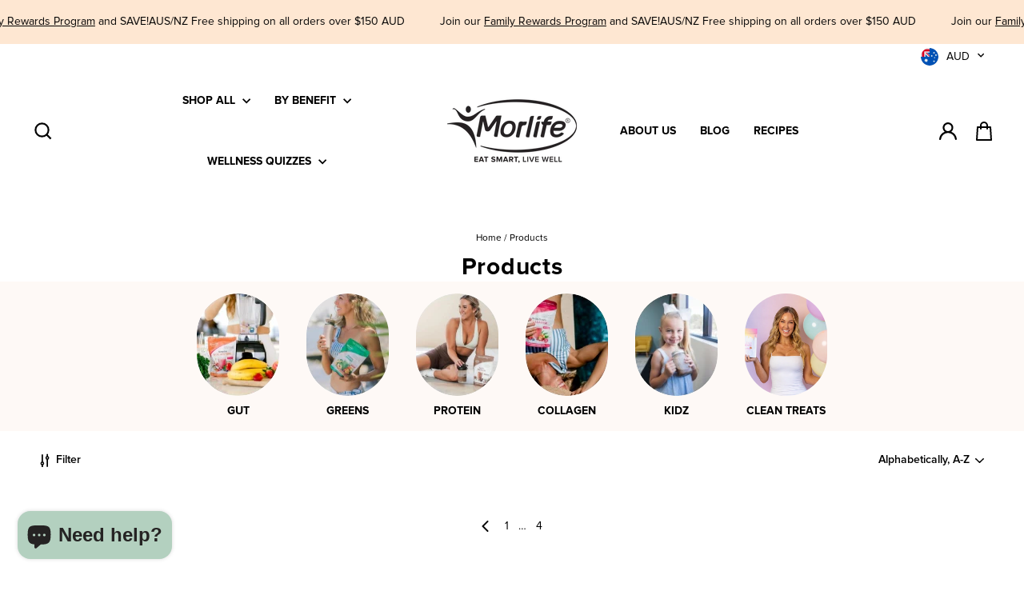

--- FILE ---
content_type: application/javascript; charset=utf-8
request_url: https://cdn-widgetsrepository.yotpo.com/v1/loader/-nSRo7VcTrYDKBmRkwb-Lg
body_size: 16657
content:

if (typeof (window) !== 'undefined' && window.performance && window.performance.mark) {
  window.performance.mark('yotpo:loader:loaded');
}
var yotpoWidgetsContainer = yotpoWidgetsContainer || { guids: {} };
(function(){
    var guid = "-nSRo7VcTrYDKBmRkwb-Lg";
    var loader = {
        loadDep: function (link, onLoad, strategy) {
            var script = document.createElement('script');
            script.onload = onLoad || function(){};
            script.src = link;
            if (strategy === 'defer') {
                script.defer = true;
            } else if (strategy === 'async') {
                script.async = true;
            }
            script.setAttribute("type", "text/javascript");
            script.setAttribute("charset", "utf-8");
            document.head.appendChild(script);
        },
        config: {
            data: {
                guid: guid
            },
            widgets: {
            
                "1213421": {
                    instanceId: "1213421",
                    instanceVersionId: "483407201",
                    templateAssetUrl: "https://cdn-widgetsrepository.yotpo.com/widget-assets/widget-product-points/app.v0.3.40-445.js",
                    cssOverrideAssetUrl: "",
                    customizationCssUrl: "",
                    customizations: {
                      "apply-tags-restrictions": true,
                      "icon-color": "#000000FF",
                      "icon-type": "defaultIcon",
                      "logged-in-non-member-confirmation-text": "You’re now a member of our rewards program!",
                      "logged-in-non-member-popover-background-color": "#BEDFFFFF",
                      "logged-in-non-member-popover-button-color": "#BEDFFFFF",
                      "logged-in-non-member-popover-button-style": 10,
                      "logged-in-non-member-popover-button-text-color": "#000000FF",
                      "logged-in-non-member-popover-disclaimer-text-size": "8px",
                      "logged-in-non-member-popover-text-color": "#000000FF",
                      "logged-in-non-member-popover-title-text": "You’re a step away from rewards!",
                      "logged-in-non-member-popover-title-text-size": "16px",
                      "logged-in-non-member-text": "Use **{{points_amount}} points** to show how many points a product will cost. Use the [Complete program signup] brackets for the CTA.",
                      "logged-in-text": "Earn **{{points_amount}} points** for this product with [Morlife AUS Rewards](http://morlife.com/pages/rewards)",
                      "logged-out-text": "Earn **{{points_amount}} points** for this product. [Log in or sign up](https://morlife.com/account/login)",
                      "non-member-rewards-disclaimer-text": "I agree to the program’s [terms](http://example.net/terms) and [privacy policy](http://example.net/privacy-policy)",
                      "non-member-rewards-join-button-text": "Complete program signup",
                      "show-background-enabled": false,
                      "view-background-color": "#F5FAFFFF",
                      "view-link-color": "rgba(10,115,220,1)",
                      "view-link-style-underline": true,
                      "view-points-color": "#000000FF",
                      "view-primary-font": "Poppins@400|https://cdn-widgetsrepository.yotpo.com/web-fonts/css/poppins/v1/poppins_400.css",
                      "view-secondary-font": "Poppins@400|https://cdn-widgetsrepository.yotpo.com/web-fonts/css/poppins/v1/poppins_400.css",
                      "view-text-color": "#000000FF",
                      "view-text-size": "16px"
                    },
                    staticContent: {
                      "cssEditorEnabled": true,
                      "currency": "AUD",
                      "isHidden": false,
                      "isOptInFlowEnabled": true,
                      "isShopifyNewAccountsVersion": true,
                      "merchantId": "230242",
                      "platformName": "shopify",
                      "storeId": "xOJGjqngbk8JGQevdd3DmoEUHFdj0dJBpmMvHnQ0",
                      "storeLoginUrl": "https://morlife.com/account/login"
                    },
                    className: "ProductPoints",
                    dependencyGroupId: null
                },
            
                "1199062": {
                    instanceId: "1199062",
                    instanceVersionId: "484115035",
                    templateAssetUrl: "https://cdn-widgetsrepository.yotpo.com/widget-assets/widget-my-rewards/app.v1.4.19-32.js",
                    cssOverrideAssetUrl: "",
                    customizationCssUrl: "",
                    customizations: {
                      "layout-add-background": "true",
                      "layout-background-color": "rgba(179,208,191,1)",
                      "logged-in-description-color": "rgba(44,44,44,1)",
                      "logged-in-description-font-size": "22",
                      "logged-in-description-text": "{{current_point_balance}} points",
                      "logged-in-description-tier-status-text": "{{current_vip_tier_name}} tier",
                      "logged-in-headline-color": "#000000FF",
                      "logged-in-headline-font-size": "40",
                      "logged-in-headline-text": "Hi {{first_name}}!",
                      "logged-in-primary-button-cta-type": "custom",
                      "logged-in-primary-button-text": "Shop Now",
                      "logged-in-primary-button-url": "https://morlife.com/",
                      "logged-in-secondary-button-text": "Rewards history",
                      "logged-out-headline-color": "rgba(0,0,0,1)",
                      "logged-out-headline-font-size": "26",
                      "logged-out-headline-text": "How it Works",
                      "logged-out-selected-step-name": "step_2",
                      "mode-is-page-settings": false,
                      "primary-button-background-color": "#BEDFFFFF",
                      "primary-button-text-color": "#000000FF",
                      "primary-button-type": "rounded_filled_rectangle",
                      "primary-font-name-and-url": "Proxima Nova @400|https://cdn-widgetsrepository.yotpo.com/brandkit/custom-fonts/xOJGjqngbk8JGQevdd3DmoEUHFdj0dJBpmMvHnQ0/proximanova/proximanova_regular-400.css",
                      "reward-step-1-displayname": "Step 1",
                      "reward-step-1-settings-description": "Create an account and\nearn 100 points.",
                      "reward-step-1-settings-description-color": "rgba(108,108,108,1)",
                      "reward-step-1-settings-description-font-size": "16",
                      "reward-step-1-settings-icon": "default",
                      "reward-step-1-settings-icon-color": "#000000FF",
                      "reward-step-1-settings-title": "Sign up",
                      "reward-step-1-settings-title-color": "#000000FF",
                      "reward-step-1-settings-title-font-size": "20",
                      "reward-step-2-displayname": "Step 2",
                      "reward-step-2-settings-description": "Earn points every time\nyou shop.",
                      "reward-step-2-settings-description-color": "#6C6C6C",
                      "reward-step-2-settings-description-font-size": "16",
                      "reward-step-2-settings-icon": "default",
                      "reward-step-2-settings-icon-color": "#000000FF",
                      "reward-step-2-settings-title": "Earn points",
                      "reward-step-2-settings-title-color": "#000000FF",
                      "reward-step-2-settings-title-font-size": "20",
                      "reward-step-3-displayname": "Step 3",
                      "reward-step-3-settings-description": "Redeem points for\nexclusive rewards.",
                      "reward-step-3-settings-description-color": "#6C6C6C",
                      "reward-step-3-settings-description-font-size": "16",
                      "reward-step-3-settings-icon": "default",
                      "reward-step-3-settings-icon-color": "#000000FF",
                      "reward-step-3-settings-title": "Redeem points",
                      "reward-step-3-settings-title-color": "#000000FF",
                      "reward-step-3-settings-title-font-size": "20",
                      "rewards-history-approved-text": "Approved",
                      "rewards-history-background-color": "rgba(0,0,0,0.79)",
                      "rewards-history-headline-color": "#000000FF",
                      "rewards-history-headline-font-size": "26",
                      "rewards-history-headline-text": "Rewards History",
                      "rewards-history-pending-text": "Pending",
                      "rewards-history-refunded-text": "Refunded",
                      "rewards-history-reversed-text": "Reversed",
                      "rewards-history-table-action-col-text": "Action",
                      "rewards-history-table-date-col-text": "Date",
                      "rewards-history-table-expiration-col-text": "Points expire on",
                      "rewards-history-table-points-col-text": "Points",
                      "rewards-history-table-status-col-text": "Status",
                      "rewards-history-table-store-col-text": "Store",
                      "secondary-button-background-color": "#000000",
                      "secondary-button-text-color": "#000000",
                      "secondary-button-type": "rounded_rectangle",
                      "secondary-font-name-and-url": "Poppins@400|https://cdn-widgetsrepository.yotpo.com/web-fonts/css/poppins/v1/poppins_400.css",
                      "show-logged-in-description-points-balance": true,
                      "show-logged-in-description-tier-status": true,
                      "view-grid-points-column-color": "#BEDFFFFF",
                      "view-grid-rectangular-background-color": "#F5FAFFFF",
                      "view-grid-type": "border"
                    },
                    staticContent: {
                      "cssEditorEnabled": true,
                      "currency": "AUD",
                      "isHidden": false,
                      "isMultiCurrencyEnabled": false,
                      "isMultiStoreMerchant": false,
                      "isOptInFlowEnabled": true,
                      "isShopifyNewAccountsVersion": true,
                      "isVipTiersEnabled": true,
                      "merchantId": "230242",
                      "platformName": "shopify",
                      "storeId": "xOJGjqngbk8JGQevdd3DmoEUHFdj0dJBpmMvHnQ0"
                    },
                    className: "MyRewardsWidget",
                    dependencyGroupId: 2
                },
            
                "1199061": {
                    instanceId: "1199061",
                    instanceVersionId: "483868327",
                    templateAssetUrl: "https://cdn-widgetsrepository.yotpo.com/widget-assets/widget-referral-share/app.v0.5.10-351.js",
                    cssOverrideAssetUrl: "",
                    customizationCssUrl: "",
                    customizations: {
                      "background-color": "#F6F1EE",
                      "customer-email-view-button-text": "Next",
                      "customer-email-view-description-discount-discount": "Give your friends {{friend_reward}} their first purchase of {{min_spent}}, and get {{customer_reward}} for each successful referral.",
                      "customer-email-view-description-discount-nothing": "Give your friends {{friend_reward}} their first purchase of {{min_spent}}.",
                      "customer-email-view-description-discount-points": "Give your friends {{friend_reward}} their first purchase of {{min_spent}}, and get {{customer_reward}} points for each successful referral.",
                      "customer-email-view-description-nothing-discount": "Get {{customer_reward}} for each successful referral.",
                      "customer-email-view-description-nothing-nothing": "Refer a friend.",
                      "customer-email-view-description-nothing-points": "Get {{customer_reward}} points for each successful referral.",
                      "customer-email-view-description-points-discount": "Give your friends {{friend_reward}} points, and get {{customer_reward}} for each successful referral.",
                      "customer-email-view-description-points-nothing": "Give your friends {{friend_reward}} points.",
                      "customer-email-view-description-points-points": "Give your friends {{friend_reward}} points, and get {{customer_reward}} points for each successful referral.",
                      "customer-email-view-header": "Refer a Friend",
                      "customer-email-view-input-placeholder": "Your email address",
                      "customer-email-view-title-discount-discount": "GIVE {{friend_reward}}, GET {{customer_reward}}",
                      "customer-email-view-title-discount-nothing": "GIVE {{friend_reward}}, REFER A FRIEND",
                      "customer-email-view-title-discount-points": "GIVE {{friend_reward}}, GET {{customer_reward}} POINTS",
                      "customer-email-view-title-nothing-discount": "REFER A FRIEND, GET {{customer_reward}} FOR REFERRALS",
                      "customer-email-view-title-nothing-nothing": "REFER A FRIEND",
                      "customer-email-view-title-nothing-points": "REFER A FRIEND, GET {{customer_reward}} POINTS FOR REFERRALS",
                      "customer-email-view-title-points-discount": "GIVE {{friend_reward}} POINTS, GET {{customer_reward}}",
                      "customer-email-view-title-points-nothing": "GIVE {{friend_reward}} POINTS, REFER A FRIEND",
                      "customer-email-view-title-points-points": "GIVE {{friend_reward}} POINTS, GET {{customer_reward}} POINTS",
                      "customer-name-view-input-placeholder": "Your name",
                      "default-toggle": true,
                      "description-color": "#6C6C6C",
                      "description-font-size": "16px",
                      "desktop-background-image-url": "https://cdn-widget-assets.yotpo.com/static_assets/-nSRo7VcTrYDKBmRkwb-Lg/images/image_2025_08_26_05_32_57_735",
                      "disabled-referral-code-error": "Looks like your referral link was deactivated",
                      "email-fill-color": "#F6F1EE",
                      "email-input-type": "rounded_rectangle",
                      "email-outline-color": "#000000",
                      "email-text-color": "#000000",
                      "final-view-button-text": "Refer more friends",
                      "final-view-description": "Remind your friends to check their email",
                      "final-view-error-description": "We were unable to share the referral link. Go back to the previous step to try again.",
                      "final-view-error-text": "Back",
                      "final-view-error-title": "Something went wrong",
                      "final-view-title": "Thank you for referring!",
                      "fonts-primary-font-name-and-url": "Proxima Nova @400|https://cdn-widgetsrepository.yotpo.com/brandkit/custom-fonts/xOJGjqngbk8JGQevdd3DmoEUHFdj0dJBpmMvHnQ0/proximanova/proximanova_regular-400.css",
                      "fonts-secondary-font-name-and-url": "Poppins@400|https://cdn-widgetsrepository.yotpo.com/web-fonts/css/poppins/v1/poppins_400.css",
                      "header-color": "#000000FF",
                      "header-font-size": "16px",
                      "login-view-description-discount-discount": "Give your friends {{friend_reward}} their first purchase of {{min_spent}}, and get {{customer_reward}} for each successful referral.",
                      "login-view-description-discount-nothing": "Give your friends {{friend_reward}} their first purchase of {{min_spent}}.",
                      "login-view-description-discount-points": "Give your friends {{friend_reward}} their first purchase of {{min_spent}}, and get {{customer_reward}} points for each successful referral.",
                      "login-view-description-nothing-discount": "Get {{customer_reward}} for each successful referral.",
                      "login-view-description-nothing-nothing": "Refer a friend.",
                      "login-view-description-nothing-points": "Get {{customer_reward}} points for each successful referral.",
                      "login-view-description-points-discount": "Give your friends {{friend_reward}} points, and get {{customer_reward}} for each successful referral.",
                      "login-view-description-points-nothing": "Give your friends {{friend_reward}} points.",
                      "login-view-description-points-points": "Give your friends {{friend_reward}} points, and get {{customer_reward}} points for each successful referral.",
                      "login-view-header": "Refer a Friend",
                      "login-view-log-in-button-text": "Log in",
                      "login-view-sign-up-button-text": "Join now",
                      "login-view-title-discount-discount": "GIVE {{friend_reward}}, GET {{customer_reward}}",
                      "login-view-title-discount-nothing": "GIVE {{friend_reward}}, REFER A FRIEND",
                      "login-view-title-discount-points": "GIVE {{friend_reward}}, GET {{customer_reward}} POINTS",
                      "login-view-title-nothing-discount": "REFER A FRIEND, GET {{customer_reward}} FOR REFERRALS",
                      "login-view-title-nothing-nothing": "REFER A FRIEND",
                      "login-view-title-nothing-points": "REFER A FRIEND, GET {{customer_reward}} POINTS FOR REFERRALS",
                      "login-view-title-points-discount": "GIVE {{friend_reward}} POINTS, GET {{customer_reward}}",
                      "login-view-title-points-nothing": "GIVE {{friend_reward}} POINTS, REFER A FRIEND",
                      "login-view-title-points-points": "GIVE {{friend_reward}} POINTS, GET {{customer_reward}} POINTS",
                      "main-share-option-desktop": "main_share_copy_link",
                      "main-share-option-mobile": "main_share_sms",
                      "mobile-background-image-url": "https://cdn-widget-assets.yotpo.com/static_assets/-nSRo7VcTrYDKBmRkwb-Lg/images/image_2025_08_26_05_50_36_349",
                      "mode-is-page-settings": false,
                      "more-share-ways-text": "MORE WAYS TO SHARE",
                      "primary-button-background-color": "rgba(254,231,210,1)",
                      "primary-button-font-size": "16px",
                      "primary-button-size": "standard",
                      "primary-button-text-color": "#000000FF",
                      "primary-button-type": "filled_capsule",
                      "reduced-picture": true,
                      "referral-history-completed-points-text": "{{points}} POINTS",
                      "referral-history-completed-status-type": "text",
                      "referral-history-confirmed-status": "Completed",
                      "referral-history-pending-status": "Pending",
                      "referral-history-redeem-text": "You can redeem your points for a reward, or apply your reward code at checkout.",
                      "referral-history-sumup-line-points-text": "{{points}} POINTS",
                      "referral-history-sumup-line-text": "Your Rewards",
                      "referral-views-button-text": "Next",
                      "referral-views-copy-link-button-text": "Copy link",
                      "referral-views-description-discount-discount": "Give your friends {{friend_reward}} their first purchase of {{min_spent}}, and get {{customer_reward}} for each successful referral.",
                      "referral-views-description-discount-nothing": "Give your friends {{friend_reward}} their first purchase of {{min_spent}}.",
                      "referral-views-description-discount-points": "Give your friends {{friend_reward}} their first purchase of {{min_spent}}, and get {{customer_reward}} points for each successful referral.",
                      "referral-views-description-nothing-discount": "Get {{customer_reward}} for each successful referral.",
                      "referral-views-description-nothing-nothing": "Refer a friend.",
                      "referral-views-description-nothing-points": "Get {{customer_reward}} points for each successful referral.",
                      "referral-views-description-points-discount": "Give your friends {{friend_reward}} points, and get {{customer_reward}} for each successful referral.",
                      "referral-views-description-points-nothing": "Give your friends {{friend_reward}} points.",
                      "referral-views-description-points-points": "Give your friends {{friend_reward}} points, and get {{customer_reward}} points for each successful referral.",
                      "referral-views-email-share-body": "How does a discount off your first order at {{company_name}} sound? Use the link below and once you've shopped, I'll get a reward too.\n{{referral_link}}",
                      "referral-views-email-share-subject": "Discount to a Store You'll Love!",
                      "referral-views-email-share-type": "personal_email",
                      "referral-views-friends-input-placeholder": "Friend’s email address",
                      "referral-views-header": "Refer a Friend",
                      "referral-views-personal-email-button-text": "Share via email",
                      "referral-views-sms-button-text": "Share via SMS",
                      "referral-views-title-discount-discount": "GIVE {{friend_reward}}, GET {{customer_reward}}",
                      "referral-views-title-discount-nothing": "GIVE {{friend_reward}}, REFER A FRIEND",
                      "referral-views-title-discount-points": "GIVE {{friend_reward}}, GET {{customer_reward}} POINTS",
                      "referral-views-title-nothing-discount": "REFER A FRIEND, GET {{customer_reward}} FOR REFERRALS",
                      "referral-views-title-nothing-nothing": "REFER A FRIEND",
                      "referral-views-title-nothing-points": "REFER A FRIEND, GET {{customer_reward}} POINTS FOR REFERRALS",
                      "referral-views-title-points-discount": "GIVE {{friend_reward}} POINTS, GET {{customer_reward}}",
                      "referral-views-title-points-nothing": "GIVE {{friend_reward}} POINTS, REFER A FRIEND",
                      "referral-views-title-points-points": "GIVE {{friend_reward}} POINTS, GET {{customer_reward}} POINTS",
                      "referral-views-whatsapp-button-text": "Share via WhatsApp",
                      "secondary-button-background-color": "rgba(254,231,210,1)",
                      "secondary-button-text-color": "#000000FF",
                      "secondary-button-type": "filled_capsule",
                      "secondary-font-name-and-url": "Poppins@400|https://cdn-widgetsrepository.yotpo.com/web-fonts/css/poppins/v1/poppins_400.css",
                      "share-allow-copy-link": true,
                      "share-allow-email": true,
                      "share-allow-sms": true,
                      "share-allow-whatsapp": true,
                      "share-headline-text-color": "#000000FF",
                      "share-icons-color": "#000000FF",
                      "share-settings-copyLink": true,
                      "share-settings-default-checkbox": true,
                      "share-settings-default-mobile-checkbox": true,
                      "share-settings-email": true,
                      "share-settings-mobile-copyLink": true,
                      "share-settings-mobile-email": true,
                      "share-settings-mobile-sms": true,
                      "share-settings-mobile-whatsapp": true,
                      "share-settings-whatsapp": true,
                      "share-sms-message": "I love {{company_name}}! Shop through my link to get a reward {{referral_link}}",
                      "share-whatsapp-message": "I love {{company_name}}! Shop through my link to get a reward {{referral_link}}",
                      "tab-size": "small",
                      "tab-type": "lower_line",
                      "tab-view-primary-tab-text": "Refer a Friend",
                      "tab-view-secondary-tab-text": "Your Referrals",
                      "tile-color": "rgba(179,208,191,1)",
                      "title-color": "#000000FF",
                      "title-font-size": "26px",
                      "view-exit-intent-enabled": false,
                      "view-exit-intent-mobile-timeout-ms": 10000,
                      "view-is-popup": "false",
                      "view-layout": "right",
                      "view-popup-delay-ms": 0,
                      "view-show-customer-name": false,
                      "view-show-popup-on-exit": false,
                      "view-show-referral-history": false,
                      "view-table-rectangular-dark-pending-color": "rgba( 0, 0, 0, 0.6 )",
                      "view-table-rectangular-light-pending-color": "#FFFFFF",
                      "view-table-selected-color": "#0F8383",
                      "view-table-theme": "dark",
                      "view-table-type": "lines",
                      "wadmin-text-and-share-choose-sreen": "step_1"
                    },
                    staticContent: {
                      "advocateLoggedInRequirement": true,
                      "advocateRewardType": "POINTS",
                      "companyName": "Morlife AUS",
                      "cssEditorEnabled": true,
                      "currency": "AUD",
                      "friendRewardType": "REWARD_OPTION",
                      "hasPrimaryFontsFeature": true,
                      "isFreeMerchant": false,
                      "isHidden": false,
                      "isMultiCurrencyEnabled": false,
                      "merchantId": "230242",
                      "migrateTabColorToBackground": true,
                      "platformName": "shopify",
                      "referralHistoryEnabled": true,
                      "referralHost": "http://rwrd.io",
                      "storeId": "xOJGjqngbk8JGQevdd3DmoEUHFdj0dJBpmMvHnQ0"
                    },
                    className: "ReferralShareWidget",
                    dependencyGroupId: null
                },
            
                "1199060": {
                    instanceId: "1199060",
                    instanceVersionId: "484073114",
                    templateAssetUrl: "https://cdn-widgetsrepository.yotpo.com/widget-assets/widget-vip-tiers/app.v2.4.5-25.js",
                    cssOverrideAssetUrl: "",
                    customizationCssUrl: "",
                    customizations: {
                      "background-color": "rgba(254,231,210,1)",
                      "background-enabled": "true",
                      "benefits-font-size": "14px",
                      "benefits-icon-color": "rgba(0,0,0,1)",
                      "benefits-icon-type": "default",
                      "benefits-text-color": "#000000FF",
                      "card-background-border-color": "#BCBCBC",
                      "card-background-color": "rgba(254,231,210,1)",
                      "card-background-shadow": "false",
                      "card-separator-color": "#BCBCBC",
                      "card-separator-enabled": "false",
                      "current-status-bg-color": "rgba(179,208,191,1)",
                      "current-status-tag": "true",
                      "current-status-text": "Current status",
                      "current-status-text-color": "#000000FF",
                      "current-tier-border-color": "#000000",
                      "grid-lines-color": "rgba(0,0,0,1)",
                      "headline-font-size": "26px",
                      "headline-text-color": "#000000FF",
                      "layout": "card",
                      "mode-is-page-settings": false,
                      "primary-font-name-and-url": "Proxima Nova @400|https://cdn-widgetsrepository.yotpo.com/brandkit/custom-fonts/xOJGjqngbk8JGQevdd3DmoEUHFdj0dJBpmMvHnQ0/proximanova/proximanova_regular-400.css",
                      "progress-bar-current-status": "{{amount_spent}} Spent",
                      "progress-bar-enabled": "true",
                      "progress-bar-headline-font-size": "14px",
                      "progress-bar-primary-color": "#000000FF",
                      "progress-bar-secondary-color": "rgba(179,208,191,1)",
                      "progress-bar-summary-current": "You have {{current_vip_tier_name}} through the next earning period.",
                      "progress-bar-summary-font-size": "14px",
                      "progress-bar-summary-maintain": "Spend {{spend_needed}} by {{tier_expiration_date}} to maintain {{current_vip_tier_name}}",
                      "progress-bar-summary-next": "Spend {{spend_needed}} to unlock {{next_vip_tier_name}}.",
                      "progress-bar-tier-status": "Tier status",
                      "progress-bar-you": "YOU",
                      "secondary-font-name-and-url": "Poppins@400|https://cdn-widgetsrepository.yotpo.com/web-fonts/css/poppins/v1/poppins_400.css",
                      "selected-extensions": [
                        "34319",
                        "34320",
                        "34321",
                        "34322"
                      ],
                      "show-less-text": "- See less",
                      "show-more-text": "+ See more",
                      "tier-spacing": "small",
                      "tiers-34319-design-header-bg-color": "rgba(254,231,210,1)",
                      "tiers-34319-design-icon-fill-color": "rgba(0,0,0,1)",
                      "tiers-34319-design-icon-type": "default",
                      "tiers-34319-design-icon-url": "",
                      "tiers-34319-design-include-header-bg": "true",
                      "tiers-34319-design-name-font-size": "20px",
                      "tiers-34319-design-name-text-color": "#000000FF",
                      "tiers-34319-design-threshold-font-size": "16px",
                      "tiers-34319-design-threshold-text-color": "rgba(0,0,0,1)",
                      "tiers-34319-text-benefits": "$10 Birthday Gift",
                      "tiers-34319-text-name": "Bronze",
                      "tiers-34319-text-rank": 1,
                      "tiers-34319-text-threshold": "Join",
                      "tiers-34320-design-header-bg-color": "rgba(254,231,210,1)",
                      "tiers-34320-design-icon-fill-color": "rgba(0,0,0,1)",
                      "tiers-34320-design-icon-type": "default",
                      "tiers-34320-design-icon-url": "",
                      "tiers-34320-design-include-header-bg": "true",
                      "tiers-34320-design-name-font-size": "20px",
                      "tiers-34320-design-name-text-color": "#000000FF",
                      "tiers-34320-design-threshold-font-size": "16px",
                      "tiers-34320-design-threshold-text-color": "rgba(0,0,0,1)",
                      "tiers-34320-text-benefits": "$10 Birthday Gift||Entry Points 50||Early Access",
                      "tiers-34320-text-name": "Silver",
                      "tiers-34320-text-rank": 2,
                      "tiers-34320-text-threshold": "Spend {{amount_spent}}",
                      "tiers-34321-design-header-bg-color": "rgba(254,231,210,1)",
                      "tiers-34321-design-icon-fill-color": "rgba(0,0,0,1)",
                      "tiers-34321-design-icon-type": "default",
                      "tiers-34321-design-icon-url": "",
                      "tiers-34321-design-include-header-bg": "true",
                      "tiers-34321-design-name-font-size": "20px",
                      "tiers-34321-design-name-text-color": "#000000FF",
                      "tiers-34321-design-threshold-font-size": "16px",
                      "tiers-34321-design-threshold-text-color": "rgba(0,0,0,1)",
                      "tiers-34321-text-benefits": "$15 Birthday Gift||Entry Points 100||Early Access||Exclusive Discounts||Free Samples",
                      "tiers-34321-text-name": "Gold",
                      "tiers-34321-text-rank": 3,
                      "tiers-34321-text-threshold": "Spend {{amount_spent}}",
                      "tiers-34322-design-header-bg-color": "rgba(254,231,210,1)",
                      "tiers-34322-design-icon-fill-color": "rgba(0,0,0,1)",
                      "tiers-34322-design-icon-type": "default",
                      "tiers-34322-design-icon-url": "",
                      "tiers-34322-design-include-header-bg": "true",
                      "tiers-34322-design-name-font-size": "20px",
                      "tiers-34322-design-name-text-color": "#000000FF",
                      "tiers-34322-design-threshold-font-size": "16px",
                      "tiers-34322-design-threshold-text-color": "rgba(0,0,0,1)",
                      "tiers-34322-text-benefits": "$20 Birthday Gift||Entry Points 200||Early Access||Exclusive Discounts||Free Samples||Free Express Shipping",
                      "tiers-34322-text-name": "Platinum",
                      "tiers-34322-text-rank": 4,
                      "tiers-34322-text-threshold": "Spend {{amount_spent}}",
                      "widget-headline": "VIPs Earn Even More"
                    },
                    staticContent: {
                      "cssEditorEnabled": true,
                      "currency": "AUD",
                      "isHidden": false,
                      "isMultiCurrencyEnabled": false,
                      "merchantId": "230242",
                      "platformName": "shopify",
                      "storeId": "xOJGjqngbk8JGQevdd3DmoEUHFdj0dJBpmMvHnQ0"
                    },
                    className: "VipTiersWidget",
                    dependencyGroupId: 2
                },
            
                "1199059": {
                    instanceId: "1199059",
                    instanceVersionId: "483971986",
                    templateAssetUrl: "https://cdn-widgetsrepository.yotpo.com/widget-assets/widget-loyalty-campaigns/app.v1.2.16-38.js",
                    cssOverrideAssetUrl: "",
                    customizationCssUrl: "",
                    customizations: {
                      "campaign-description-font-color": "#6C6C6C",
                      "campaign-description-size": "16px",
                      "campaign-item-1625353-background-color": "rgba(179,208,191,1)",
                      "campaign-item-1625353-background-image-color-overlay": "rgba(0,0,0,0.56)",
                      "campaign-item-1625353-background-type": "color",
                      "campaign-item-1625353-border-color": "rgba(188,188,188,1)",
                      "campaign-item-1625353-description-font-color": "rgba(0,0,0,1)",
                      "campaign-item-1625353-description-font-size": 18,
                      "campaign-item-1625353-exclude_audience_names": [],
                      "campaign-item-1625353-hover-view-tile-message": "Earn 1 point for every $1 spent",
                      "campaign-item-1625353-icon-color": "rgba(0,0,0,1)",
                      "campaign-item-1625353-icon-type": "defaultIcon",
                      "campaign-item-1625353-include_audience_ids": "1",
                      "campaign-item-1625353-include_audience_names": [
                        "All customers"
                      ],
                      "campaign-item-1625353-special-reward-enabled": "false",
                      "campaign-item-1625353-special-reward-headline-background-color": "#BEDFFFFF",
                      "campaign-item-1625353-special-reward-headline-text": "Just for you!",
                      "campaign-item-1625353-special-reward-headline-title-font-color": "#000000FF",
                      "campaign-item-1625353-special-reward-headline-title-font-size": "12",
                      "campaign-item-1625353-special-reward-tile-border-color": "#000000FF",
                      "campaign-item-1625353-tile-description": "Make a purchase",
                      "campaign-item-1625353-tile-reward": "1 point for every $1 spent",
                      "campaign-item-1625353-title-font-color": "rgba(0,0,0,1)",
                      "campaign-item-1625353-title-font-size": 22,
                      "campaign-item-1625353-type": "PointsForPurchasesCampaign",
                      "campaign-item-1639809-action-tile-action-text": "Follow us",
                      "campaign-item-1639809-action-tile-title": "Earn 10 points when you follow us on Instagram",
                      "campaign-item-1639809-background-color": "rgba(179,208,191,1)",
                      "campaign-item-1639809-background-image-color-overlay": "rgba(0,0,0,0.56)",
                      "campaign-item-1639809-background-image-url": "https://cdn-widget-assets.yotpo.com/static_assets/-nSRo7VcTrYDKBmRkwb-Lg/images/image_2025_08_26_05_21_12_453",
                      "campaign-item-1639809-background-type": "color",
                      "campaign-item-1639809-border-color": "rgba(188,188,188,1)",
                      "campaign-item-1639809-description-font-color": "rgba(0,0,0,1)",
                      "campaign-item-1639809-description-font-size": 18,
                      "campaign-item-1639809-exclude_audience_names": [],
                      "campaign-item-1639809-icon-color": "rgba(0,0,0,1)",
                      "campaign-item-1639809-icon-type": "defaultIcon",
                      "campaign-item-1639809-include_audience_ids": "1",
                      "campaign-item-1639809-include_audience_names": [
                        "All customers"
                      ],
                      "campaign-item-1639809-special-reward-enabled": "false",
                      "campaign-item-1639809-special-reward-headline-background-color": "#BEDFFFFF",
                      "campaign-item-1639809-special-reward-headline-text": "Just for you!",
                      "campaign-item-1639809-special-reward-headline-title-font-color": "#000000FF",
                      "campaign-item-1639809-special-reward-headline-title-font-size": "12",
                      "campaign-item-1639809-special-reward-tile-border-color": "#000000FF",
                      "campaign-item-1639809-tile-description": "Follow us on Instagram",
                      "campaign-item-1639809-tile-reward": "10 points",
                      "campaign-item-1639809-title-font-color": "rgba(0,0,0,1)",
                      "campaign-item-1639809-title-font-size": 22,
                      "campaign-item-1639809-type": "InstagramFollowCampaign",
                      "campaign-item-1639810-action-tile-action-text": "Visit Page",
                      "campaign-item-1639810-action-tile-title": "Earn 10 points when you visit our page",
                      "campaign-item-1639810-background-color": "rgba(179,208,191,1)",
                      "campaign-item-1639810-background-image-color-overlay": "rgba(0,0,0,0.56)",
                      "campaign-item-1639810-background-image-url": "https://cdn-widget-assets.yotpo.com/static_assets/-nSRo7VcTrYDKBmRkwb-Lg/images/image_2025_08_26_05_21_32_596",
                      "campaign-item-1639810-background-type": "color",
                      "campaign-item-1639810-border-color": "rgba(188,188,188,1)",
                      "campaign-item-1639810-description-font-color": "rgba(0,0,0,1)",
                      "campaign-item-1639810-description-font-size": 18,
                      "campaign-item-1639810-exclude_audience_names": [],
                      "campaign-item-1639810-icon-color": "rgba(0,0,0,1)",
                      "campaign-item-1639810-icon-type": "defaultIcon",
                      "campaign-item-1639810-include_audience_ids": "1",
                      "campaign-item-1639810-include_audience_names": [
                        "All customers"
                      ],
                      "campaign-item-1639810-special-reward-enabled": "false",
                      "campaign-item-1639810-special-reward-headline-background-color": "#BEDFFFFF",
                      "campaign-item-1639810-special-reward-headline-text": "Just for you!",
                      "campaign-item-1639810-special-reward-headline-title-font-color": "#000000FF",
                      "campaign-item-1639810-special-reward-headline-title-font-size": "12",
                      "campaign-item-1639810-special-reward-tile-border-color": "#000000FF",
                      "campaign-item-1639810-tile-description": "Follow us on Facebook",
                      "campaign-item-1639810-tile-reward": "10 points",
                      "campaign-item-1639810-title-font-color": "rgba(0,0,0,1)",
                      "campaign-item-1639810-title-font-size": 22,
                      "campaign-item-1639810-type": "FacebookPageVisitCampaign",
                      "campaign-item-1639811-action-tile-action-text": "Visit Page",
                      "campaign-item-1639811-action-tile-title": "Earn 10 points when you visit our page",
                      "campaign-item-1639811-background-color": "rgba(179,208,191,1)",
                      "campaign-item-1639811-background-image-color-overlay": "rgba(0,0,0,0.56)",
                      "campaign-item-1639811-background-image-url": "https://cdn-widget-assets.yotpo.com/static_assets/-nSRo7VcTrYDKBmRkwb-Lg/images/image_2025_08_26_05_21_44_076",
                      "campaign-item-1639811-background-type": "color",
                      "campaign-item-1639811-border-color": "rgba(188,188,188,1)",
                      "campaign-item-1639811-description-font-color": "rgba(0,0,0,1)",
                      "campaign-item-1639811-description-font-size": 18,
                      "campaign-item-1639811-exclude_audience_names": [],
                      "campaign-item-1639811-icon-color": "rgba(0,0,0,1)",
                      "campaign-item-1639811-icon-type": "defaultIcon",
                      "campaign-item-1639811-include_audience_ids": "1",
                      "campaign-item-1639811-include_audience_names": [
                        "All customers"
                      ],
                      "campaign-item-1639811-special-reward-enabled": "false",
                      "campaign-item-1639811-special-reward-headline-background-color": "#BEDFFFFF",
                      "campaign-item-1639811-special-reward-headline-text": "Just for you!",
                      "campaign-item-1639811-special-reward-headline-title-font-color": "#000000FF",
                      "campaign-item-1639811-special-reward-headline-title-font-size": "12",
                      "campaign-item-1639811-special-reward-tile-border-color": "#000000FF",
                      "campaign-item-1639811-tile-description": "Follow on TikTok",
                      "campaign-item-1639811-tile-reward": "10 points",
                      "campaign-item-1639811-title-font-color": "rgba(0,0,0,1)",
                      "campaign-item-1639811-title-font-size": 22,
                      "campaign-item-1639811-type": "FacebookPageVisitCampaign",
                      "campaign-item-1639812-background-color": "rgba(179,208,191,1)",
                      "campaign-item-1639812-background-image-color-overlay": "rgba(0,0,0,0.56)",
                      "campaign-item-1639812-background-image-url": "https://cdn-widget-assets.yotpo.com/static_assets/-nSRo7VcTrYDKBmRkwb-Lg/images/image_2025_08_26_05_23_00_182",
                      "campaign-item-1639812-background-type": "color",
                      "campaign-item-1639812-border-color": "rgba(188,188,188,1)",
                      "campaign-item-1639812-description-font-color": "rgba(0,0,0,1)",
                      "campaign-item-1639812-description-font-size": 18,
                      "campaign-item-1639812-exclude_audience_names": [],
                      "campaign-item-1639812-hover-view-tile-message": "Earn 20 points when you leave a review",
                      "campaign-item-1639812-icon-color": "rgba(0,0,0,1)",
                      "campaign-item-1639812-icon-type": "defaultIcon",
                      "campaign-item-1639812-include_audience_ids": "1",
                      "campaign-item-1639812-include_audience_names": [
                        "All customers"
                      ],
                      "campaign-item-1639812-special-reward-enabled": "false",
                      "campaign-item-1639812-special-reward-headline-background-color": "#BEDFFFFF",
                      "campaign-item-1639812-special-reward-headline-text": "Just for you!",
                      "campaign-item-1639812-special-reward-headline-title-font-color": "#000000FF",
                      "campaign-item-1639812-special-reward-headline-title-font-size": "12",
                      "campaign-item-1639812-special-reward-tile-border-color": "#000000FF",
                      "campaign-item-1639812-tile-description": "Leave a review",
                      "campaign-item-1639812-tile-reward": "20 points",
                      "campaign-item-1639812-title-font-color": "rgba(0,0,0,1)",
                      "campaign-item-1639812-title-font-size": 22,
                      "campaign-item-1639812-type": "YotpoReviewCampaign",
                      "campaign-item-1639813-background-color": "rgba(179,208,191,1)",
                      "campaign-item-1639813-background-image-color-overlay": "rgba(0,0,0,0.56)",
                      "campaign-item-1639813-background-image-url": "https://cdn-widget-assets.yotpo.com/static_assets/-nSRo7VcTrYDKBmRkwb-Lg/images/image_2025_08_26_05_22_13_317",
                      "campaign-item-1639813-background-type": "color",
                      "campaign-item-1639813-border-color": "rgba(188,188,188,1)",
                      "campaign-item-1639813-description-font-color": "rgba(0,0,0,1)",
                      "campaign-item-1639813-description-font-size": 18,
                      "campaign-item-1639813-exclude_audience_names": [],
                      "campaign-item-1639813-hover-view-tile-message": "Earn 30 points when you leave a photo review",
                      "campaign-item-1639813-icon-color": "rgba(0,0,0,1)",
                      "campaign-item-1639813-icon-type": "defaultIcon",
                      "campaign-item-1639813-include_audience_ids": "1",
                      "campaign-item-1639813-include_audience_names": [
                        "All customers"
                      ],
                      "campaign-item-1639813-special-reward-enabled": "false",
                      "campaign-item-1639813-special-reward-headline-background-color": "#BEDFFFFF",
                      "campaign-item-1639813-special-reward-headline-text": "Just for you!",
                      "campaign-item-1639813-special-reward-headline-title-font-color": "#000000FF",
                      "campaign-item-1639813-special-reward-headline-title-font-size": "12",
                      "campaign-item-1639813-special-reward-tile-border-color": "#000000FF",
                      "campaign-item-1639813-tile-description": "Add photo to review",
                      "campaign-item-1639813-tile-reward": "30 points",
                      "campaign-item-1639813-title-font-color": "rgba(0,0,0,1)",
                      "campaign-item-1639813-title-font-size": 22,
                      "campaign-item-1639813-type": "YotpoReviewImageCampaign",
                      "campaign-item-1639814-background-color": "rgba(179,208,191,1)",
                      "campaign-item-1639814-background-image-color-overlay": "rgba(0,0,0,0.56)",
                      "campaign-item-1639814-background-image-url": "https://cdn-widget-assets.yotpo.com/static_assets/-nSRo7VcTrYDKBmRkwb-Lg/images/image_2025_08_26_05_22_31_155",
                      "campaign-item-1639814-background-type": "color",
                      "campaign-item-1639814-border-color": "rgba(188,188,188,1)",
                      "campaign-item-1639814-description-font-color": "rgba(0,0,0,1)",
                      "campaign-item-1639814-description-font-size": 18,
                      "campaign-item-1639814-exclude_audience_names": [],
                      "campaign-item-1639814-hover-view-tile-message": "Earn 50 points when you leave a video review",
                      "campaign-item-1639814-icon-color": "rgba(0,0,0,1)",
                      "campaign-item-1639814-icon-type": "defaultIcon",
                      "campaign-item-1639814-include_audience_ids": "1",
                      "campaign-item-1639814-include_audience_names": [
                        "All customers"
                      ],
                      "campaign-item-1639814-special-reward-enabled": "false",
                      "campaign-item-1639814-special-reward-headline-background-color": "#BEDFFFFF",
                      "campaign-item-1639814-special-reward-headline-text": "Just for you!",
                      "campaign-item-1639814-special-reward-headline-title-font-color": "#000000FF",
                      "campaign-item-1639814-special-reward-headline-title-font-size": "12",
                      "campaign-item-1639814-special-reward-tile-border-color": "#000000FF",
                      "campaign-item-1639814-tile-description": "Add video to review",
                      "campaign-item-1639814-tile-reward": "50 points",
                      "campaign-item-1639814-title-font-color": "rgba(0,0,0,1)",
                      "campaign-item-1639814-title-font-size": 22,
                      "campaign-item-1639814-type": "YotpoReviewVideoCampaign",
                      "campaign-item-1639819-action-tile-action-text": "Click Here",
                      "campaign-item-1639819-action-tile-title": "Earn 50 points when you complete this action",
                      "campaign-item-1639819-background-color": "rgba(179,208,191,1)",
                      "campaign-item-1639819-background-image-color-overlay": "rgba(0,0,0,0.56)",
                      "campaign-item-1639819-background-image-url": "https://cdn-widget-assets.yotpo.com/static_assets/-nSRo7VcTrYDKBmRkwb-Lg/images/image_2025_08_26_05_22_41_904",
                      "campaign-item-1639819-background-type": "color",
                      "campaign-item-1639819-border-color": "rgba(188,188,188,1)",
                      "campaign-item-1639819-description-font-color": "rgba(0,0,0,1)",
                      "campaign-item-1639819-description-font-size": 18,
                      "campaign-item-1639819-exclude_audience_names": [],
                      "campaign-item-1639819-icon-color": "rgba(0,0,0,1)",
                      "campaign-item-1639819-icon-type": "defaultIcon",
                      "campaign-item-1639819-include_audience_ids": "1",
                      "campaign-item-1639819-include_audience_names": [
                        "All customers"
                      ],
                      "campaign-item-1639819-special-reward-enabled": "false",
                      "campaign-item-1639819-special-reward-headline-background-color": "#BEDFFFFF",
                      "campaign-item-1639819-special-reward-headline-text": "Just for you!",
                      "campaign-item-1639819-special-reward-headline-title-font-color": "#000000FF",
                      "campaign-item-1639819-special-reward-headline-title-font-size": "12",
                      "campaign-item-1639819-special-reward-tile-border-color": "#000000FF",
                      "campaign-item-1639819-tile-description": "Sign up to Bronze",
                      "campaign-item-1639819-tile-reward": "50 points",
                      "campaign-item-1639819-title-font-color": "rgba(0,0,0,1)",
                      "campaign-item-1639819-title-font-size": 22,
                      "campaign-item-1639819-type": "CustomActionCampaign",
                      "campaign-item-1639819-view-show-custom-action-button": "false",
                      "campaign-item-1648756-action-tile-ask-year": "true",
                      "campaign-item-1648756-action-tile-birthday-required-field-message": "This field is required",
                      "campaign-item-1648756-action-tile-birthday-thank-you-message": "Thanks! We're looking forward to helping you celebrate :)",
                      "campaign-item-1648756-action-tile-european-date-format": "true",
                      "campaign-item-1648756-action-tile-message-text": "If your birthday is within the next 30 days, your reward will be granted in delay, up to 30 days.",
                      "campaign-item-1648756-action-tile-month-names": "January,February,March,April,May,June,July,August,September,October,November,December",
                      "campaign-item-1648756-action-tile-title": "Help us celebrate your birthday! Record your birthday below for your birthday surprise.",
                      "campaign-item-1648756-background-color": "rgba(179,208,191,1)",
                      "campaign-item-1648756-background-image-color-overlay": "rgba(0,0,0,0.56)",
                      "campaign-item-1648756-background-type": "color",
                      "campaign-item-1648756-border-color": "rgba(188,188,188,1)",
                      "campaign-item-1648756-description-font-color": "rgba(0,0,0,1)",
                      "campaign-item-1648756-description-font-size": 18,
                      "campaign-item-1648756-exclude_audience_names": "",
                      "campaign-item-1648756-icon-color": "rgba(0,0,0,1)",
                      "campaign-item-1648756-icon-type": "defaultIcon",
                      "campaign-item-1648756-include_audience_ids": "1",
                      "campaign-item-1648756-include_audience_names": "All customers",
                      "campaign-item-1648756-special-reward-enabled": "false",
                      "campaign-item-1648756-special-reward-headline-background-color": "#D2E3E3",
                      "campaign-item-1648756-special-reward-headline-text": "Just for you!",
                      "campaign-item-1648756-special-reward-headline-title-font-color": "#000000",
                      "campaign-item-1648756-special-reward-headline-title-font-size": "12",
                      "campaign-item-1648756-special-reward-tile-border-color": "#000000",
                      "campaign-item-1648756-tile-description": "Birthday reward",
                      "campaign-item-1648756-tile-reward": "Celebrate your birthday with us!",
                      "campaign-item-1648756-title-font-color": "rgba(0,0,0,1)",
                      "campaign-item-1648756-title-font-size": 22,
                      "campaign-item-1648756-type": "BirthdayCampaign",
                      "campaign-title-font-color": "#000000",
                      "campaign-title-size": "20px",
                      "completed-tile-headline": "Completed",
                      "completed-tile-message": "You've already used this option",
                      "container-headline": "Ways to Earn",
                      "general-hover-tile-button-color": "#000000FF",
                      "general-hover-tile-button-text-color": "#BEDFFFFF",
                      "general-hover-tile-button-type": "rounded_filled_rectangle",
                      "general-hover-tile-color-overlay": "#BEDFFFFF",
                      "general-hover-tile-text-color": "#000000FF",
                      "headline-font-color": "#000000FF",
                      "headline-font-size": "26px",
                      "layout-background-color": "rgba(254,231,210,1)",
                      "layout-background-enabled": "true",
                      "logged-in-non-member-button-text": "Join now",
                      "logged-in-non-member-link-destination": "banner_section",
                      "logged-out-is-redirect-after-login-to-current-page": "true",
                      "logged-out-message": "Already a member?",
                      "logged-out-sign-in-text": "Log in",
                      "logged-out-sign-up-text": "Sign up",
                      "main-text-font-name-and-url": "Proxima Nova @400|https://cdn-widgetsrepository.yotpo.com/brandkit/custom-fonts/xOJGjqngbk8JGQevdd3DmoEUHFdj0dJBpmMvHnQ0/proximanova/proximanova_regular-400.css",
                      "mode-is-page-settings": false,
                      "secondary-font-name-and-url": "Poppins@400|https://cdn-widgetsrepository.yotpo.com/web-fonts/css/poppins/v1/poppins_400.css",
                      "secondary-text-font-name-and-url": "Poppins@400|https://cdn-widgetsrepository.yotpo.com/web-fonts/css/poppins/v1/poppins_400.css",
                      "selected-audiences": "1",
                      "selected-extensions": [
                        "1625353",
                        "1639809",
                        "1639810",
                        "1639811",
                        "1639812",
                        "1639813",
                        "1639814",
                        "1639819",
                        "1648756"
                      ],
                      "special-reward-enabled": "false",
                      "special-reward-headline-background-color": "#BEDFFFFF",
                      "special-reward-headline-text": "Special for you",
                      "special-reward-headline-title-font-color": "#000000FF",
                      "special-reward-headline-title-font-size": "12",
                      "special-reward-tile-border-color": "#000000FF",
                      "tile-border-color": "#BCBCBC",
                      "tile-spacing-type": "big",
                      "tiles-background-color": "#FFFFFF",
                      "time-between-rewards-days": "You'll be eligible again in *|days|* days",
                      "time-between-rewards-hours": "You'll be eligible again in *|hours|* hours"
                    },
                    staticContent: {
                      "companyName": "Morlife AUS",
                      "cssEditorEnabled": true,
                      "currency": "AUD",
                      "facebookAppId": "1647129615540489",
                      "isHidden": false,
                      "isMultiCurrencyEnabled": false,
                      "isOptInFlowEnabled": true,
                      "isSegmentationsPickerEnabled": true,
                      "isShopifyNewAccountsVersion": true,
                      "merchantId": "230242",
                      "platformName": "shopify",
                      "storeAccountLoginUrl": "//morlife.com/account/login",
                      "storeAccountRegistrationUrl": "//morlife.com/account/register",
                      "storeId": "xOJGjqngbk8JGQevdd3DmoEUHFdj0dJBpmMvHnQ0"
                    },
                    className: "CampaignWidget",
                    dependencyGroupId: 2
                },
            
                "1199058": {
                    instanceId: "1199058",
                    instanceVersionId: "483851375",
                    templateAssetUrl: "https://cdn-widgetsrepository.yotpo.com/widget-assets/widget-coupons-redemption/app.v1.1.29-105.js",
                    cssOverrideAssetUrl: "",
                    customizationCssUrl: "",
                    customizations: {
                      "confirmation-step-cancel-option": "No",
                      "confirmation-step-confirm-option": "Yes",
                      "confirmation-step-title": "Are you sure?",
                      "coupon-background-type": "no-background",
                      "coupon-code-copied-message-body": "Thank you for redeeming your points. Please paste the code at checkout",
                      "coupon-code-copied-message-color": "#707997",
                      "coupon-code-copied-message-title": "",
                      "coupons-redemption-description": "Redeeming your points is easy! Just click Redeem my points, and select an eligible reward.",
                      "coupons-redemption-headline": "How to Use Your Points",
                      "coupons-redemption-rule": "100 points equals $1",
                      "description-color": "#6C6C6C",
                      "description-font-size": "16",
                      "discount-bigger-than-subscription-cost-text": "Your next subscription is lower than the redemption amount",
                      "donate-button-text": "Donate",
                      "donation-success-message-body": "Thank you for donating ${{donation_amount}} to {{company_name}}",
                      "donation-success-message-color": "#707997",
                      "donation-success-message-title": "Success",
                      "error-message-color": "#f04860",
                      "error-message-title": "",
                      "headline-color": "#000000FF",
                      "headline-font-size": "26",
                      "layout-background-color": "#F6F1EE",
                      "local-enable-opt-in-flow": false,
                      "local-member-optin-disclaimer": "Add a disclaimer and button asking non-members to join your program.",
                      "local-member-optin-disclaimer-part2": "To customize them, go to \u003cb\u003ePage Settings.\u003c/b\u003e",
                      "login-button-color": "#BEDFFFFF",
                      "login-button-text": "Redeem my points",
                      "login-button-text-color": "#000000FF",
                      "login-button-type": "rounded_filled_rectangle",
                      "message-font-size": "14",
                      "missing-points-amount-text": "You don't have enough points to redeem",
                      "next-subscription-headline-text": "NEXT ORDER",
                      "next-subscription-subtitle-text": "{{product_name}} {{next_order_amount}}",
                      "no-subscription-subtitle-text": "No ongoing subscriptions",
                      "point-balance-text": "You have {{current_point_balance}} points",
                      "points-balance-color": "#000000FF",
                      "points-balance-font-size": "16",
                      "points-balance-number-color": "#BEDFFFFF",
                      "primary-font-name-and-url": "Proxima Nova @400|https://cdn-widgetsrepository.yotpo.com/brandkit/custom-fonts/xOJGjqngbk8JGQevdd3DmoEUHFdj0dJBpmMvHnQ0/proximanova/proximanova_regular-400.css",
                      "redeem-button-color": "#0F8383",
                      "redeem-button-text": "Redeem",
                      "redeem-button-text-color": "#FFFFFF",
                      "redeem-button-type": "rounded_filled_rectangle",
                      "redeem-frame-color": "#BCBCBC",
                      "redemption-1023925-displayname": "$10 off",
                      "redemption-1023925-settings-button-color": "#BEDFFFFF",
                      "redemption-1023925-settings-button-text": "Redeem",
                      "redemption-1023925-settings-button-text-color": "#000000FF",
                      "redemption-1023925-settings-button-type": "rounded_filled_rectangle",
                      "redemption-1023925-settings-call-to-action-button-text": "Redeem",
                      "redemption-1023925-settings-cost": 100,
                      "redemption-1023925-settings-cost-color": "#6C6C6C",
                      "redemption-1023925-settings-cost-font-size": "16",
                      "redemption-1023925-settings-cost-text": "{{points}} points",
                      "redemption-1023925-settings-coupon-cost-font-size": "15",
                      "redemption-1023925-settings-coupon-reward-font-size": "20",
                      "redemption-1023925-settings-discount-amount-cents": 1000,
                      "redemption-1023925-settings-discount-type": "fixed_amount",
                      "redemption-1023925-settings-frame-color": "#000000FF",
                      "redemption-1023925-settings-reward": "$10 off",
                      "redemption-1023925-settings-reward-color": "#000000FF",
                      "redemption-1023925-settings-reward-font-size": "20",
                      "redemption-1023925-settings-success-message-text": "Reward Applied",
                      "redemption-1023926-displayname": "$20 off",
                      "redemption-1023926-settings-button-color": "#BEDFFFFF",
                      "redemption-1023926-settings-button-text": "Redeem",
                      "redemption-1023926-settings-button-text-color": "#000000FF",
                      "redemption-1023926-settings-button-type": "rounded_filled_rectangle",
                      "redemption-1023926-settings-call-to-action-button-text": "Redeem",
                      "redemption-1023926-settings-cost": 200,
                      "redemption-1023926-settings-cost-color": "#6C6C6C",
                      "redemption-1023926-settings-cost-font-size": "16",
                      "redemption-1023926-settings-cost-text": "{{points}} points",
                      "redemption-1023926-settings-coupon-cost-font-size": "15",
                      "redemption-1023926-settings-coupon-reward-font-size": "20",
                      "redemption-1023926-settings-discount-amount-cents": 2000,
                      "redemption-1023926-settings-discount-type": "fixed_amount",
                      "redemption-1023926-settings-frame-color": "#000000FF",
                      "redemption-1023926-settings-reward": "$20 off",
                      "redemption-1023926-settings-reward-color": "#000000FF",
                      "redemption-1023926-settings-reward-font-size": "20",
                      "redemption-1023926-settings-success-message-text": "Reward Applied",
                      "redemption-1047898-displayname": "$30 off",
                      "redemption-1047898-settings-button-color": "#BEDFFFFF",
                      "redemption-1047898-settings-button-text": "Redeem",
                      "redemption-1047898-settings-button-text-color": "#000000FF",
                      "redemption-1047898-settings-button-type": "rounded_filled_rectangle",
                      "redemption-1047898-settings-call-to-action-button-text": "Redeem",
                      "redemption-1047898-settings-cost": 300,
                      "redemption-1047898-settings-cost-color": "#6C6C6C",
                      "redemption-1047898-settings-cost-font-size": "16",
                      "redemption-1047898-settings-cost-text": "{{points}} points",
                      "redemption-1047898-settings-coupon-cost-font-size": "15",
                      "redemption-1047898-settings-coupon-reward-font-size": "20",
                      "redemption-1047898-settings-discount-amount-cents": 3000,
                      "redemption-1047898-settings-discount-type": "fixed_amount",
                      "redemption-1047898-settings-frame-color": "#000000FF",
                      "redemption-1047898-settings-reward": "$30 off",
                      "redemption-1047898-settings-reward-color": "#000000FF",
                      "redemption-1047898-settings-reward-font-size": "20",
                      "redemption-1047898-settings-success-message-text": "Reward Applied",
                      "redemption-1047899-displayname": "$40 off",
                      "redemption-1047899-settings-button-color": "#BEDFFFFF",
                      "redemption-1047899-settings-button-text": "Redeem",
                      "redemption-1047899-settings-button-text-color": "#000000FF",
                      "redemption-1047899-settings-button-type": "rounded_filled_rectangle",
                      "redemption-1047899-settings-call-to-action-button-text": "Redeem",
                      "redemption-1047899-settings-cost": 400,
                      "redemption-1047899-settings-cost-color": "#6C6C6C",
                      "redemption-1047899-settings-cost-font-size": "16",
                      "redemption-1047899-settings-cost-text": "{{points}} points",
                      "redemption-1047899-settings-coupon-cost-font-size": "15",
                      "redemption-1047899-settings-coupon-reward-font-size": "20",
                      "redemption-1047899-settings-discount-amount-cents": 4000,
                      "redemption-1047899-settings-discount-type": "fixed_amount",
                      "redemption-1047899-settings-frame-color": "#000000FF",
                      "redemption-1047899-settings-reward": "$40 off",
                      "redemption-1047899-settings-reward-color": "#000000FF",
                      "redemption-1047899-settings-reward-font-size": "20",
                      "redemption-1047899-settings-success-message-text": "Reward Applied",
                      "reward-opt-in-join-now-button-label": "Complete program signup",
                      "rewards-disclaimer-text": "I agree to the program’s [terms](http://example.net/terms) and [privacy policy](http://example.net/privacy-policy)",
                      "rewards-disclaimer-text-color": "#00000",
                      "rewards-disclaimer-text-size": "12px",
                      "rewards-disclaimer-type": "no-disclaimer",
                      "rule-color": "#000000FF",
                      "rule-dots-color": "#BEDFFFFF",
                      "rule-font-size": "16",
                      "secondary-font-name-and-url": "Poppins@400|https://fonts.googleapis.com/css?family=Poppins:400\u0026display=swap",
                      "selected-extensions": [
                        "1023925",
                        "1023926",
                        "1047898",
                        "1047899"
                      ],
                      "selected-redemptions-modes": "regular",
                      "subscription-coupon-applied-message-body": "The discount was applied to your upcoming subscription order. You’ll be able to get another discount once the next order is processed.",
                      "subscription-coupon-applied-message-color": "#707997",
                      "subscription-coupon-applied-message-title": "",
                      "subscription-divider-color": "#c2cdf4",
                      "subscription-headline-color": "#666d8b",
                      "subscription-headline-font-size": "14",
                      "subscription-points-headline-text": "YOUR POINT BALANCE",
                      "subscription-points-subtitle-text": "{{current_point_balance}} Points",
                      "subscription-redemptions-description": "Choose a discount option that will automatically apply to your next subscription order.",
                      "subscription-redemptions-headline": "Redeem for Subscription Discount",
                      "subscription-subtitle-color": "#768cdc",
                      "subscription-subtitle-font-size": "20",
                      "view-layout": "full-layout"
                    },
                    staticContent: {
                      "cssEditorEnabled": true,
                      "currency": "AUD",
                      "isHidden": false,
                      "isMultiCurrencyEnabled": false,
                      "isOptInFlowEnabled": true,
                      "isShopifyNewAccountsVersion": true,
                      "merchantId": "230242",
                      "platformName": "shopify",
                      "storeId": "xOJGjqngbk8JGQevdd3DmoEUHFdj0dJBpmMvHnQ0",
                      "storeLoginUrl": "/account/login",
                      "subunitsPerUnit": 100
                    },
                    className: "CouponsRedemptionWidget",
                    dependencyGroupId: 2
                },
            
                "1199057": {
                    instanceId: "1199057",
                    instanceVersionId: "483824845",
                    templateAssetUrl: "https://cdn-widgetsrepository.yotpo.com/widget-assets/widget-visual-redemption/app.v1.1.7-18.js",
                    cssOverrideAssetUrl: "",
                    customizationCssUrl: "",
                    customizations: {
                      "description-color": "#6C6C6C",
                      "description-font-size": "16",
                      "headline-color": "#000000FF",
                      "headline-font-size": "26",
                      "layout-add-background": "true",
                      "layout-background-color": "rgba(179,208,191,1)",
                      "mode-is-page-settings": false,
                      "primary-font-name-and-url": "Proxima Nova @400|https://cdn-widgetsrepository.yotpo.com/brandkit/custom-fonts/xOJGjqngbk8JGQevdd3DmoEUHFdj0dJBpmMvHnQ0/proximanova/proximanova_regular-400.css",
                      "redemption-1-displayname": "Tile 1",
                      "redemption-1-settings-cost": "200 points",
                      "redemption-1-settings-cost-color": "#6C6C6C",
                      "redemption-1-settings-cost-font-size": "16",
                      "redemption-1-settings-frame-color": "rgba(0,0,0,1)",
                      "redemption-1-settings-reward": "$10 off",
                      "redemption-1-settings-reward-color": "#000000",
                      "redemption-1-settings-reward-font-size": "20",
                      "redemption-2-displayname": "Tile 2",
                      "redemption-2-settings-cost": "300 points",
                      "redemption-2-settings-cost-color": "#6C6C6C",
                      "redemption-2-settings-cost-font-size": "16",
                      "redemption-2-settings-frame-color": "rgba(0,0,0,1)",
                      "redemption-2-settings-reward": "$15 off",
                      "redemption-2-settings-reward-color": "#000000",
                      "redemption-2-settings-reward-font-size": "20",
                      "redemption-427554-displayname": "Tile 3 (427554)",
                      "redemption-427554-settings-cost": "400 points",
                      "redemption-427554-settings-cost-color": "#6C6C6C",
                      "redemption-427554-settings-cost-font-size": "16",
                      "redemption-427554-settings-frame-color": "rgba(0,0,0,1)",
                      "redemption-427554-settings-reward": "$20 off",
                      "redemption-427554-settings-reward-color": "#000000",
                      "redemption-427554-settings-reward-font-size": "20",
                      "redemption-789165-displayname": "Tile 4 (789165)",
                      "redemption-789165-settings-cost": "500 points",
                      "redemption-789165-settings-cost-color": "#6C6C6C",
                      "redemption-789165-settings-cost-font-size": "16",
                      "redemption-789165-settings-frame-color": "rgba(0,0,0,1)",
                      "redemption-789165-settings-reward": "$25 off",
                      "redemption-789165-settings-reward-color": "#000000",
                      "redemption-789165-settings-reward-font-size": "20",
                      "rule-color": "#000000FF",
                      "rule-dots-color": "#BEDFFFFF",
                      "rule-font-size": "16",
                      "secondary-font-name-and-url": "Poppins@400|https://cdn-widgetsrepository.yotpo.com/web-fonts/css/poppins/v1/poppins_400.css",
                      "selected-extensions": [
                        "1",
                        "2",
                        "427554",
                        "789165"
                      ],
                      "view-layout": "full-layout",
                      "visual-redemption-description": "Redeeming your points is easy! Just log in, and choose an eligible reward at checkout.",
                      "visual-redemption-headline": "How to Use Your Points",
                      "visual-redemption-rule": "200 points equals $10"
                    },
                    staticContent: {
                      "cssEditorEnabled": true,
                      "currency": "AUD",
                      "isHidden": false,
                      "isMultiCurrencyEnabled": false,
                      "isShopifyNewAccountsVersion": true,
                      "platformName": "shopify",
                      "storeId": "xOJGjqngbk8JGQevdd3DmoEUHFdj0dJBpmMvHnQ0"
                    },
                    className: "VisualRedemptionWidget",
                    dependencyGroupId: 2
                },
            
                "1199056": {
                    instanceId: "1199056",
                    instanceVersionId: "423063196",
                    templateAssetUrl: "https://cdn-widgetsrepository.yotpo.com/widget-assets/widget-hero-section/app.v1.7.21-7310.js",
                    cssOverrideAssetUrl: "https://cdn-widget-assets.yotpo.com/HeroSectionWidget/-nSRo7VcTrYDKBmRkwb-Lg/css-overrides/css-overrides.2025_08_24_10_57_36_788.css",
                    customizationCssUrl: "",
                    customizations: {
                      "background-image-url": "https://cdn-widget-assets.yotpo.com/static_assets/-nSRo7VcTrYDKBmRkwb-Lg/images/image_2025_08_26_05_37_06_785",
                      "description-color": "#000000FF",
                      "description-font-size": "16",
                      "description-text-logged-in": "As a member, you'll earn points and exclusive rewards every time you shop.",
                      "description-text-logged-out": "Become a member and earn points and exclusive rewards every time you shop.",
                      "headline-color": "#000000FF",
                      "headline-font-size": "26",
                      "headline-text-logged-in": "Welcome to the club",
                      "headline-text-logged-in-non-member": "You’re a step away from rewards!",
                      "headline-text-logged-in-subtitle-text-non-member": "Join our rewards program and earn points and exclusive rewards every time you shop.",
                      "headline-text-logged-out": "Join the club",
                      "login-button-color": "#000000FF",
                      "login-button-text": "",
                      "login-button-text-color": "#000000FF",
                      "login-button-type": "filled_capsule",
                      "member-optin-disclaimer": "To customize the disclaimer and button asking non-members to join your program, go to \u003cb\u003ePage Settings.\u003c/b\u003e",
                      "mobile-background-image-url": "https://cdn-widget-assets.yotpo.com/static_assets/-nSRo7VcTrYDKBmRkwb-Lg/images/image_2025_08_26_05_50_04_220",
                      "mode-is-page-settings": false,
                      "primary-font-name-and-url": "Proxima Nova @400|https://cdn-widgetsrepository.yotpo.com/brandkit/custom-fonts/xOJGjqngbk8JGQevdd3DmoEUHFdj0dJBpmMvHnQ0/proximanova/proximanova_regular-400.css",
                      "register-button-color": "rgba(179,208,191,1)",
                      "register-button-text": "SIGN UP / LOG IN",
                      "register-button-text-color": "rgba(0,0,0,1)",
                      "register-button-type": "filled_capsule",
                      "reward-opt-in-join-now-button-label": "Complete program signup",
                      "rewards-disclaimer-text": "I agree to the program’s [terms](http://example.net/terms) and [privacy policy](http://example.net/privacy-policy)",
                      "rewards-disclaimer-text-color": "#00000",
                      "rewards-disclaimer-text-size": "12px",
                      "rewards-disclaimer-type": "no-disclaimer",
                      "secondary-font-name-and-url": "Poppins@400|https://cdn-widgetsrepository.yotpo.com/web-fonts/css/poppins/v1/poppins_400.css",
                      "text-background-color": "rgba(254,231,210,1)",
                      "text-background-show-on-desktop": "true",
                      "text-background-show-on-mobile": "true",
                      "view-layout": "left-layout"
                    },
                    staticContent: {
                      "cssEditorEnabled": true,
                      "isHidden": false,
                      "isOptInFlowEnabled": true,
                      "isShopifyNewAccountsVersion": true,
                      "merchantId": "230242",
                      "platformName": "shopify",
                      "storeId": "xOJGjqngbk8JGQevdd3DmoEUHFdj0dJBpmMvHnQ0",
                      "storeLoginUrl": "//morlife.com/account/login",
                      "storeRegistrationUrl": "//morlife.com/account/register"
                    },
                    className: "HeroSectionWidget",
                    dependencyGroupId: 2
                },
            
                "1199055": {
                    instanceId: "1199055",
                    instanceVersionId: "483957101",
                    templateAssetUrl: "https://cdn-widgetsrepository.yotpo.com/widget-assets/widget-loyalty-page/app.v0.7.3-22.js",
                    cssOverrideAssetUrl: "",
                    customizationCssUrl: "",
                    customizations: {
                      "headline-color": "#000000FF",
                      "headline-font-size": "26",
                      "page-background-color": "",
                      "primary-font-name-and-url": "Proxima Nova @400|https://cdn-widgetsrepository.yotpo.com/brandkit/custom-fonts/xOJGjqngbk8JGQevdd3DmoEUHFdj0dJBpmMvHnQ0/proximanova/proximanova_regular-400.css",
                      "reward-opt-in-join-now-button-label": "Complete program signup",
                      "rewards-disclaimer-text": "I agree to the program’s [terms](http://example.net/terms) and [privacy policy](http://example.net/privacy-policy)",
                      "rewards-disclaimer-text-color": "#000000FF",
                      "rewards-disclaimer-text-size": "12px",
                      "rewards-disclaimer-type": "no-disclaimer",
                      "secondary-font-name-and-url": "Poppins@400|https://cdn-widgetsrepository.yotpo.com/web-fonts/css/poppins/v1/poppins_400.css",
                      "selected-widgets-ids": [
                        "1199056",
                        "1199062",
                        "1199059",
                        "1199057",
                        "1199060",
                        "1199061"
                      ],
                      "widget-1199056-type": "HeroSectionWidget",
                      "widget-1199057-type": "VisualRedemptionWidget",
                      "widget-1199059-type": "CampaignWidget",
                      "widget-1199060-type": "VipTiersWidget",
                      "widget-1199061-type": "ReferralShareWidget",
                      "widget-1199062-type": "MyRewardsWidget"
                    },
                    staticContent: {
                      "isHidden": false,
                      "isOptInFlowEnabled": true,
                      "platformName": "shopify",
                      "storeId": "xOJGjqngbk8JGQevdd3DmoEUHFdj0dJBpmMvHnQ0"
                    },
                    className: "LoyaltyPageWidget",
                    dependencyGroupId: null
                },
            
                "1161457": {
                    instanceId: "1161457",
                    instanceVersionId: "483910852",
                    templateAssetUrl: "https://cdn-widgetsrepository.yotpo.com/widget-assets/widget-referral-friend/app.v0.2.21-297.js",
                    cssOverrideAssetUrl: "",
                    customizationCssUrl: "",
                    customizations: {
                      "background-color": "rgba(0, 0, 0, 0.7)",
                      "background-image-url": "https://cdn-widget-assets.yotpo.com/ReferralFriendWidget/assets/0.1.16/assets/backgroundImage-desktop.jpg",
                      "background-image-url-mobile": "https://cdn-widget-assets.yotpo.com/ReferralFriendWidget/assets/0.1.16/assets/backgroundImage-mobile-v2.jpg",
                      "copy-code-copied-text": "COPIED",
                      "copy-code-icon-color": "#0F8383",
                      "coupon-background-color": "#fafbfc",
                      "default-toggle": true,
                      "disclaimer-text": "I agree to the program’s [terms](http://example.net/terms) and [privacy policy](http://example.net/privacy-policy)",
                      "disclaimer-text-size": "12px",
                      "disclaimer-type": "no-disclaimer",
                      "email-capture-description-color": "#000000",
                      "email-capture-description-font-size": "14px",
                      "email-capture-description-text": "Enter your email to get your discount.",
                      "email-capture-title-color": "#000000",
                      "email-capture-title-font-size": "20px",
                      "email-capture-title-text": "Hey, friend! Your friend sent you {{reward}} your first purchase of {{min_spent}} or more.",
                      "email-verification-button-background-color": "#0F8383",
                      "email-verification-button-text": "Next",
                      "email-verification-button-text-color": "#FFFFFF",
                      "email-verification-button-type": "rounded_filled_rectangle",
                      "email-verification-resend-button-color": "#0F8383",
                      "email-verification-resend-button-font-size": "12px",
                      "email-verification-resend-link-sent-text": "Code sent",
                      "email-verification-resend-link-text": "Resend code",
                      "email-verification-resend-text": "Didn't get an email?",
                      "email-verification-resend-text-color": "#000000",
                      "email-verification-resend-text-font-size": "12px",
                      "email-verification-subtitle-color": "#000000",
                      "email-verification-subtitle-font-size": "14px",
                      "email-verification-subtitle-text": "Enter the code we sent to your email.",
                      "email-verification-title-color": "#000000",
                      "email-verification-title-font-size": "20px",
                      "email-verification-title-text": "Enter verification code",
                      "error-already-used-coupon-text": "Looks like you’ve already used this offer",
                      "error-general-failure-text": "Something went wrong generating your reward.",
                      "error-incorrect-verification-code-text": "Incorrect code. Try entering the code again.",
                      "error-message-invalid-email": "Please fill in a valid email address",
                      "error-message-text-color": "#C10000",
                      "error-message-verification-code-text-color": "#C10000",
                      "error-not-eligible-coupon-text": "Looks like you’re not eligible to use this offer.",
                      "next-button-background-color": "#0F8383",
                      "next-button-text": "Next",
                      "next-button-text-color": "#FFFFFF",
                      "next-button-type": "rounded_filled_rectangle",
                      "no-reward-subtitle-text": "Enter your email so we can let your friend know you received their referral.",
                      "no-reward-title-text": "Welcome to {{company_name}}!",
                      "nothing-reward-subtitle-text": "Check out our products, and opportunities to earn rewards off purchases through our rewards program.",
                      "nothing-reward-title-text": "Did you know you can earn points off every order?",
                      "points-reward-subtitle-text": "Log in or create an account to use them",
                      "points-reward-title-text": "You’ve got {{points}} points to spend on rewards 🎉",
                      "points-subtitle-text": "Enter your email to get started",
                      "points-title-text": "Hey, friend! Your friend sent you {{points}} points to spend",
                      "popup-background-color": "#FFFFFF",
                      "primary-font-name-and-url": "Poppins@600|https://cdn-widgetsrepository.yotpo.com/web-fonts/css/poppins/v1/poppins_600.css",
                      "reward-option-auto-apply-title-text": "You got it! Your discount will  be automatically applied at checkout.",
                      "reward-option-title-text": "You got it! Just copy this code and paste it at checkout to use your discount.",
                      "rewards-page-button-background-color": "#0F8383",
                      "rewards-page-button-text": "Check out rewards program",
                      "rewards-page-button-text-color": "#0F8383",
                      "rewards-page-button-type": "rounded_rectangle",
                      "secondary-font-name-and-url": "Poppins@400|https://cdn-widgetsrepository.yotpo.com/web-fonts/css/poppins/v1/poppins_400.css",
                      "show-email-capture": false,
                      "sign-up-button-background-color": "#0F8383",
                      "sign-up-button-text": "Go to account page",
                      "sign-up-button-text-color": "#FFFFFF",
                      "sign-up-button-type": "rounded_filled_rectangle",
                      "start-button-background-color": "#0F8383",
                      "start-button-text": "Start shopping",
                      "start-button-text-color": "#FFFFFF",
                      "start-button-type": "rounded_filled_rectangle",
                      "subtitle-color": "#000000",
                      "subtitle-font-size": "14px",
                      "subtitle-text": "You can also copy and save this code for later.",
                      "text-design-choose-screen": "email_capture_display",
                      "title-color": "#000000",
                      "title-font-size": "20px",
                      "title-text": "Your discount will be automatically applied at checkout!"
                    },
                    staticContent: {
                      "companyName": "Morlife AUS",
                      "cssEditorEnabled": false,
                      "currency": "USD",
                      "forceEmailCapture": false,
                      "friendVerificationEnabled": "disabled",
                      "hideFriendCoupon": false,
                      "isHidden": false,
                      "isMultiCurrencyEnabled": false,
                      "merchantId": "230242",
                      "platformName": "shopify",
                      "rewardType": "REWARD_OPTION",
                      "selfExecutable": true,
                      "shouldAutoApplyCoupon": true,
                      "shouldShowInfoMessage": false,
                      "showRewardsButton": false,
                      "storeId": "xOJGjqngbk8JGQevdd3DmoEUHFdj0dJBpmMvHnQ0",
                      "urlMatch": "https?://(?!yap.yotpo.com).*sref_id=.*"
                    },
                    className: "ReferralFriendWidget",
                    dependencyGroupId: null
                },
            
                "1161453": {
                    instanceId: "1161453",
                    instanceVersionId: "349956922",
                    templateAssetUrl: "https://cdn-widgetsrepository.yotpo.com/widget-assets/widget-customer-preview/app.v0.2.8-6189.js",
                    cssOverrideAssetUrl: "",
                    customizationCssUrl: "",
                    customizations: {
                      "view-background-color": "transparent",
                      "view-primary-color": "#2e4f7c",
                      "view-primary-font": "Nunito Sans@700|https://cdn-widgetsrepository.yotpo.com/web-fonts/css/nunito_sans/v1/nunito_sans_700.css",
                      "view-text-color": "#202020",
                      "welcome-text": "Good morning"
                    },
                    staticContent: {
                      "currency": "USD",
                      "hideIfMatchingQueryParam": [
                        "oseid"
                      ],
                      "isHidden": true,
                      "platformName": "shopify",
                      "selfExecutable": true,
                      "storeId": "xOJGjqngbk8JGQevdd3DmoEUHFdj0dJBpmMvHnQ0",
                      "storeLoginUrl": "https://null/account/login",
                      "storeRegistrationUrl": "https://null/account/register",
                      "storeRewardsPageUrl": "https://null/pages/rewards",
                      "urlMatch": "^(?!.*\\.yotpo\\.com).*$"
                    },
                    className: "CustomerPreview",
                    dependencyGroupId: null
                },
            
            },
            guidStaticContent: {},
            dependencyGroups: {
                      "2": [
                        "https://cdn-widget-assets.yotpo.com/widget-vue-core/app.v0.1.0-2295.js"
                      ]
                    }
        },
        initializer: "https://cdn-widgetsrepository.yotpo.com/widget-assets/widgets-initializer/app.v0.9.8-7487.js",
        analytics: "https://cdn-widgetsrepository.yotpo.com/widget-assets/yotpo-pixel/2025-12-31_09-59-10/bundle.js"
    }
    
    
    const initWidgets = function (config, initializeWidgets = true) {
        const widgetInitializer = yotpoWidgetsContainer['yotpo_widget_initializer'](config);
        return widgetInitializer.initWidgets(initializeWidgets);
    };
    const initWidget = function (config, instanceId, widgetPlaceHolder) {
        const widgetInitializer = yotpoWidgetsContainer['yotpo_widget_initializer'](config);
        if (widgetInitializer.initWidget) {
            return widgetInitializer.initWidget(instanceId, widgetPlaceHolder);
        }
        console.error("initWidget is not supported widgetInitializer");
    };
    const onInitializerLoad = function (config) {
        const prevInitWidgets = yotpoWidgetsContainer.initWidgets;
        yotpoWidgetsContainer.initWidgets = function (initializeWidgets = true) {
            if (prevInitWidgets) {
                if (typeof Promise !== 'undefined' && Promise.all) {
                    return Promise.all([prevInitWidgets(initializeWidgets), initWidgets(config, initializeWidgets)]);
                }
                console.warn('[deprecated] promise is not supported in initWidgets');
                prevInitWidgets(initializeWidgets);
            }
            return initWidgets(config, initializeWidgets);
        }
        const prevInitWidget = yotpoWidgetsContainer.initWidget;
        yotpoWidgetsContainer.initWidget = function (instanceId, widgetPlaceHolder) {
            if (prevInitWidget) {
              prevInitWidget(instanceId, widgetPlaceHolder)
            }
            return initWidget(config, instanceId, widgetPlaceHolder);
        }
        const guidWidgetContainer = getGuidWidgetsContainer();
        guidWidgetContainer.initWidgets = function () {
            return initWidgets(config);
        }
        guidWidgetContainer.initWidgets();
    };
    function getGuidWidgetsContainer () {
        if (!yotpoWidgetsContainer.guids) {
            yotpoWidgetsContainer.guids = {};
        }
        if (!yotpoWidgetsContainer.guids[guid]) {
            yotpoWidgetsContainer.guids[guid] = {};
        }
        return yotpoWidgetsContainer.guids[guid];
    }

    

    const guidWidgetContainer = getGuidWidgetsContainer();
    guidWidgetContainer.config = loader.config;
    if (!guidWidgetContainer.yotpo_widget_scripts_loaded) {
        guidWidgetContainer.yotpo_widget_scripts_loaded = true;
        guidWidgetContainer.onInitializerLoad = function () { onInitializerLoad(loader.config) };
        
        
        loader.loadDep(loader.analytics, function () {}, 'defer');
        
        
        
        loader.loadDep(loader.initializer, function () { guidWidgetContainer.onInitializerLoad() }, 'async');
        
    }
})()


